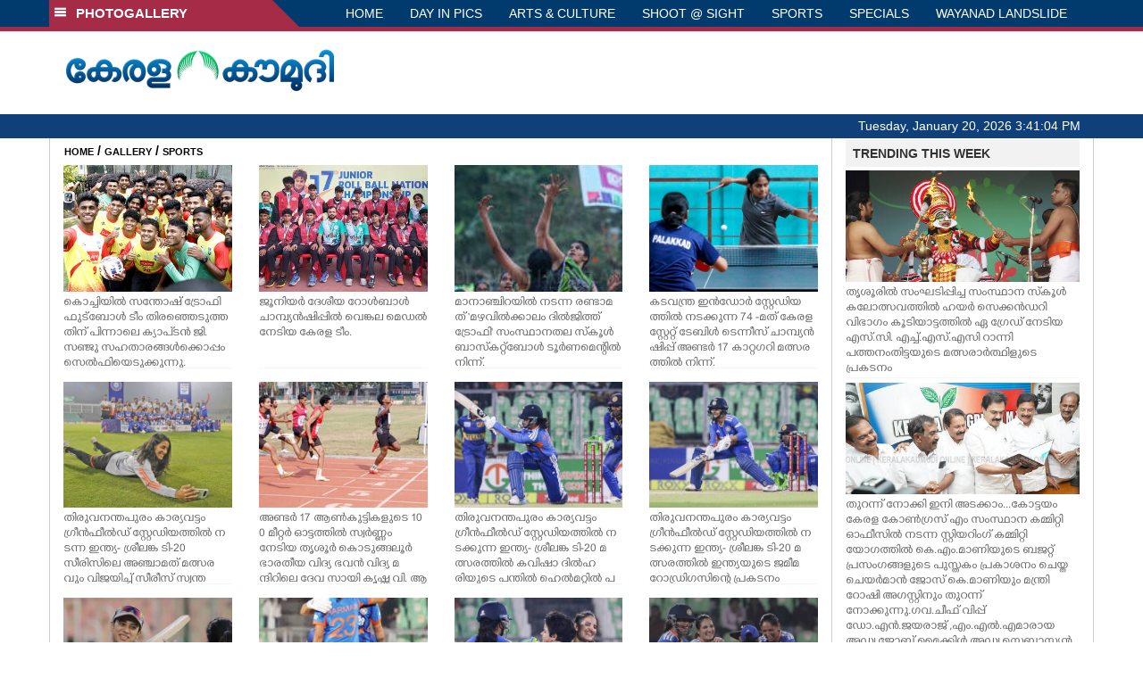

--- FILE ---
content_type: text/html; charset=UTF-8
request_url: https://keralakaumudi.com/photogallery/sports?t=729544231
body_size: 10616
content:
<!DOCTYPE html PUBLIC "-//W3C//DTD XHTML 1.0 Transitional//EN" "http://www.w3.org/TR/xhtml1/DTD/xhtml1-transitional.dtd">
<html xmlns="http://www.w3.org/1999/xhtml">
<head>
    <script>
  (function(i,s,o,g,r,a,m){i['GoogleAnalyticsObject']=r;i[r]=i[r]||function(){
  (i[r].q=i[r].q||[]).push(arguments)},i[r].l=1*new Date();a=s.createElement(o),
  m=s.getElementsByTagName(o)[0];a.async=1;a.src=g;m.parentNode.insertBefore(a,m)
  })(window,document,'script','https://www.google-analytics.com/analytics.js','ga');
  ga('create', 'UA-39249489-10', 'auto');
  ga('send', 'pageview');
</script>
<!-- Common Tracking Code -->
<script async src="https://www.googletagmanager.com/gtag/js?id=UA-39249489-14"></script>
<script>
  window.dataLayer = window.dataLayer || [];
  function gtag(){dataLayer.push(arguments);}
  gtag('js', new Date());
  gtag('config', 'UA-39249489-14');
</script>    <meta http-equiv="Content-Type" content="text/html; charset=utf-8" />
    <meta name="viewport" content="width=device-width, initial-scale=1, maximum-scale=1, user-scalable=no">
    <meta property="og:title" content="Latest News Photos | Kerala | Keralakaumudi.com" />
    <meta property="og:site_name" content="Keralakaumudi.com" />
    <meta property="og:url" content="Keralakaumudi.com" />
    <meta property="og:description" content="View the latest Multimedia News Photo Galleries and Vibrant Pictures from Kerala. Browse Photo Galleries and Pictures by News Photographers at Keralakaumudi, Kerala, India. " />
    <title>SPORTS | Latest News Photos | Kerala | Keralakaumudi.com</title>
    <style>
    @font-face {
        font-family: 'Kaumudi';
        src: url('/photogallery/assets/css/fonts/Kaumudi.eot'); /* IE9 Compat Modes */
        src: url('/photogallery/assets/css/fonts/Kaumudi.eot?#iefix') format('embedded-opentype'), /* IE6-IE8 */
             url('/photogallery/assets/css/fonts/Kaumudi.woff2') format('woff2'), /* Super Modern Browsers */
             url('/photogallery/assets/css/fonts/Kaumudi.woff') format('woff'), /* Pretty Modern Browsers */
             url('/photogallery/assets/css/fonts/Kaumudi.ttf') format('truetype'), /* Safari, Android, iOS */
             url('/photogallery/assets/css/fonts/Kaumudi.svg#svgFontName') format('svg'); /* Legacy iOS */
    }
</style>
<link rel="shortcut icon" type="image/x-icon" href="/photogallery/assets/imgs/favicon.ico" />
<!-- Boostrap CSS -->
<link rel="stylesheet" href="/photogallery/assets/css/vendor/bootstrap.min.css" />
<!-- Owl Carousel CSS -->
<link rel="stylesheet" href="/photogallery/assets/css/gstyle.css?v=2.0.2" />
<!-- Font Awesome Icon -->
<link rel="stylesheet" href="/photogallery/assets/css/vendor/BeatPicker.min.css" />
<!-- Normalize CSS -->
<link rel="stylesheet" href="/photogallery/assets/css/vendor/demos.css" />
<!-- Carousel  -->
<link rel="stylesheet" href="/photogallery/assets/css/vendor/carousel.css?v=1.1.3" />
<!-- Light box  -->
<link rel="stylesheet" href="/photogallery/assets/css/vendor/ekko-lightbox.css" />
    </head>
<body>
    <!--<script>
    function getRandomInt(min, max) {
        min = Math.ceil(min);
        max = Math.floor(max);
        return Math.floor(Math.random() * (max - min + 1)) + min;
    }
    var url_string = window.location.href;
    var main_url = url_string.split('?');
    var url = new URL(url_string);
    var timeStamp = url.searchParams.get("t");
    if (!timeStamp) {
        //var d = new Date(new Date());
        console.log(main_url[0] + '?t=' + getRandomInt(1111, 9999999999999989));
        window.location = main_url[0] + '?t=' + getRandomInt(1111,9999999999999989);
    }
</script>-->
<div class="slide-menu shadow" data-isvisible="false">
    <div class="nav-side-menu">
        <div class="brand">SECTIONS <span class="close-menu">&#x2716; CLOSE</span></div>
        <div class="menu-list">
            <ul id="menu-content" class="menu-content collapse out">
                <li>
                    <a href="https://keralakaumudi.com/"><img style="width:13px;margin-top:-2px;" src="https://keralakaumudi.com/news/images/home.png"> HOME</a>
                </li>
                <li>
                    <a href="https://keralakaumudi.com/news/latest.php"><img style="width:13px;margin-top:-2px;" src="https://keralakaumudi.com/news/images/latest.png"> LATEST</a>
                </li>
                <li>
                    <a href="https://keralakaumudi.com/news/audio.php"><img style="width:13px;margin-top:-2px;" src="https://keralakaumudi.com/news/images/audio-icon.png"> AUDIO</a>
                </li>
                <li>
                    <a href="https://keralakaumudi.com/news/notified-news.php"><img style="width:13px;margin-top:-2px;" src="https://keralakaumudi.com/news/images/bell.png"> NOTIFIED NEWS</a>
                </li>
                <li>
                    <a href="https://keralakaumudi.com/news/poll-archives.php"><img style="width:13px;margin-top:-2px;" src="https://keralakaumudi.com/news/images/poll.png"> POLL</a>
                </li>
                                                <li data-toggle="collapse" data-target="#sm_kerala" class="collapsed">
                    <a href="https://keralakaumudi.com/news/section.php?cid=9">
                        <img style="width:13px;margin-top:-2px;" src="https://keralakaumudi.com//static/category/9/111249.jpeg">
                        KERALA                    </a>
                    <span class="arrow"></span>                </li>
                
                                <ul class="sub-menu collapse" id="sm_kerala">
                                        <li><a href="https://keralakaumudi.com/news/timeline.php?cid=9">&#10097; Timeline</a></li>
                                                                                <li><a href="https://keralakaumudi.com/news/sub-section.php?cid=9&sid=75">&#10097; GENERAL</a></li>
                                        
                                
                                                        <li><a href="https://keralakaumudi.com/news/sub-section.php?cid=9&sid=76">&#10097; POLITICS</a></li>
                                        
                                
                                                        <li><a href="https://keralakaumudi.com/news/sub-section.php?cid=9&sid=77">&#10097; SPECIAL</a></li>
                                        
                                
                                                        <li><a href="https://keralakaumudi.com/news/sub-section.php?cid=9&sid=79">&#10097; INFORMATION</a></li>
                                        
                                
                                                        <li><a href="https://keralakaumudi.com/news/sub-section.php?cid=9&sid=268">&#10097; KALOLSAVAM</a></li>
                                        
                                
                                                        <li><a href="https://keralakaumudi.com/news/sub-section.php?cid=9&sid=107">&#10097; SOCIAL MEDIA</a></li>
                                        
                                
                                                        <li><a href="https://keralakaumudi.com/news/sub-section.php?cid=9&sid=45">&#10097; SNAKE MASTER</a></li>
                                        
                                
                                                        <li><a href="https://keralakaumudi.com/news/sub-section.php?cid=9&sid=273">&#10097; SREENIVASAN</a></li>
                                        
                                
                                                        <li><a href="https://keralakaumudi.com/news/sub-section.php?cid=9&sid=272">&#10097; LOCAL BODY POLLS</a></li>
                                                            
                </ul>
                
                                                <li data-toggle="collapse" data-target="#sm_local" class="collapsed">
                    <a href="https://keralakaumudi.com/news/section.php?cid=11">
                        <img style="width:13px;margin-top:-2px;" src="https://keralakaumudi.com//static/category/11/111817.jpeg">
                        LOCAL                    </a>
                    <span class="arrow"></span>                </li>
                
                                <ul class="sub-menu collapse" id="sm_local">
                                        <li><a href="https://keralakaumudi.com/news/timeline.php?cid=11">&#10097; Timeline</a></li>
                                                                                <li><a href="https://keralakaumudi.com/news/sub-section.php?cid=11&sid=30">&#10097; THIRUVANANTHAPURAM</a></li>
                                        
                                
                                                        <li><a href="https://keralakaumudi.com/news/sub-section.php?cid=11&sid=31">&#10097; KOLLAM</a></li>
                                        
                                
                                                        <li><a href="https://keralakaumudi.com/news/sub-section.php?cid=11&sid=33">&#10097; PATHANAMTHITTA</a></li>
                                        
                                
                                                        <li><a href="https://keralakaumudi.com/news/sub-section.php?cid=11&sid=32">&#10097; ALAPPUZHA</a></li>
                                        
                                
                                                        <li><a href="https://keralakaumudi.com/news/sub-section.php?cid=11&sid=34">&#10097; KOTTAYAM</a></li>
                                        
                                
                                                        <li><a href="https://keralakaumudi.com/news/sub-section.php?cid=11&sid=35">&#10097; IDUKKI</a></li>
                                        
                                
                                                        <li><a href="https://keralakaumudi.com/news/sub-section.php?cid=11&sid=36">&#10097; ERNAKULAM</a></li>
                                        
                                
                                                        <li><a href="https://keralakaumudi.com/news/sub-section.php?cid=11&sid=37">&#10097; THRISSUR</a></li>
                                        
                                
                                                        <li><a href="https://keralakaumudi.com/news/sub-section.php?cid=11&sid=38">&#10097; PALAKKAD</a></li>
                                        
                                
                                                        <li><a href="https://keralakaumudi.com/news/sub-section.php?cid=11&sid=39">&#10097; MALAPPURAM</a></li>
                                        
                                
                                                        <li><a href="https://keralakaumudi.com/news/sub-section.php?cid=11&sid=40">&#10097; KOZHIKODE</a></li>
                                        
                                
                                                        <li><a href="https://keralakaumudi.com/news/sub-section.php?cid=11&sid=41">&#10097; WAYANAD</a></li>
                                        
                                
                                                        <li><a href="https://keralakaumudi.com/news/sub-section.php?cid=11&sid=42">&#10097; KANNUR</a></li>
                                        
                                
                                                        <li><a href="https://keralakaumudi.com/news/sub-section.php?cid=11&sid=43">&#10097; KASARGOD</a></li>
                                                            
                </ul>
                
                                                <li data-toggle="collapse" data-target="#sm_obituary" class="collapsed">
                    <a href="javascript:void(0);">
                        <img style="width:13px;margin-top:-2px;" src="https://keralakaumudi.com//static/category/10/111656.jpeg">
                        OBITUARY                    </a>
                    <span class="arrow"></span>                </li>
                
                                <ul class="sub-menu collapse" id="sm_obituary">
                                                                                <li><a href="https://keralakaumudi.com/news/sub-section.php?cid=10&sid=16">&#10097; THIRUVANANTHAPURAM</a></li>
                                        
                                
                                                        <li><a href="https://keralakaumudi.com/news/sub-section.php?cid=10&sid=17">&#10097; KOLLAM</a></li>
                                        
                                
                                                        <li><a href="https://keralakaumudi.com/news/sub-section.php?cid=10&sid=18">&#10097; ALAPPUZHA</a></li>
                                        
                                
                                                        <li><a href="https://keralakaumudi.com/news/sub-section.php?cid=10&sid=19">&#10097; PATHANAMTHITTA</a></li>
                                        
                                
                                                        <li><a href="https://keralakaumudi.com/news/sub-section.php?cid=10&sid=20">&#10097; KOTTAYAM</a></li>
                                        
                                
                                                        <li><a href="https://keralakaumudi.com/news/sub-section.php?cid=10&sid=21">&#10097; IDUKKI</a></li>
                                        
                                
                                                        <li><a href="https://keralakaumudi.com/news/sub-section.php?cid=10&sid=22">&#10097; ERNAKULAM</a></li>
                                        
                                
                                                        <li><a href="https://keralakaumudi.com/news/sub-section.php?cid=10&sid=23">&#10097; THRISSUR</a></li>
                                        
                                
                                                        <li><a href="https://keralakaumudi.com/news/sub-section.php?cid=10&sid=24">&#10097; PALAKKAD</a></li>
                                        
                                
                                                        <li><a href="https://keralakaumudi.com/news/sub-section.php?cid=10&sid=25">&#10097; MALAPPURAM</a></li>
                                        
                                
                                                        <li><a href="https://keralakaumudi.com/news/sub-section.php?cid=10&sid=26">&#10097; KOZHIKODE</a></li>
                                        
                                
                                                        <li><a href="https://keralakaumudi.com/news/sub-section.php?cid=10&sid=27">&#10097; WAYANAD</a></li>
                                        
                                
                                                        <li><a href="https://keralakaumudi.com/news/sub-section.php?cid=10&sid=28">&#10097; KANNUR</a></li>
                                        
                                
                                                        <li><a href="https://keralakaumudi.com/news/sub-section.php?cid=10&sid=29">&#10097; KASARGOD</a></li>
                                                            
                </ul>
                
                                                <li data-toggle="collapse" data-target="#sm_news 360" class="collapsed">
                    <a href="https://keralakaumudi.com/news/section.php?cid=40">
                        <img style="width:13px;margin-top:-2px;" src="https://keralakaumudi.com//static/category/40/195403.png">
                        NEWS 360                    </a>
                    <span class="arrow"></span>                </li>
                
                                <ul class="sub-menu collapse" id="sm_news 360">
                                        <li><a href="https://keralakaumudi.com/news/timeline.php?cid=40">&#10097; Timeline</a></li>
                                                                                <li><a href="https://keralakaumudi.com/news/sub-section.php?cid=40&sid=153">&#10097; NATIONAL</a></li>
                                        
                                
                                                        <li><a href="https://keralakaumudi.com/news/sub-section.php?cid=40&sid=154">&#10097; WORLD</a></li>
                                        
                                
                                                        <li><a href="https://keralakaumudi.com/news/sub-section.php?cid=40&sid=155">&#10097; GULF</a></li>
                                        
                                
                                                        <li><a href="https://keralakaumudi.com/news/sub-section.php?cid=40&sid=156">&#10097; EUROPE</a></li>
                                        
                                
                                                        <li><a href="https://keralakaumudi.com/news/sub-section.php?cid=40&sid=157">&#10097; AMERICA</a></li>
                                        
                                
                                                        <li><a href="https://keralakaumudi.com/news/sub-section.php?cid=40&sid=158">&#10097; SPORTS</a></li>
                                        
                                
                                                        <li><a href="https://keralakaumudi.com/news/sub-section.php?cid=40&sid=180">&#10097; BUSINESS</a></li>
                                        
                                
                                                        <li><a href="https://keralakaumudi.com/news/sub-section.php?cid=40&sid=253">&#10097; DEFENCE</a></li>
                                        
                                
                                                        <li><a href="https://keralakaumudi.com/news/sub-section.php?cid=40&sid=254">&#10097; EXPLAINER</a></li>
                                        
                                
                                                        <li><a href="https://keralakaumudi.com/news/sub-section.php?cid=40&sid=267">&#10097; OFFBEAT</a></li>
                                                            
                </ul>
                
                                                <li data-toggle="collapse" data-target="#sm_case diary" class="collapsed">
                    <a href="https://keralakaumudi.com/news/section.php?cid=41">
                        <img style="width:13px;margin-top:-2px;" src="https://keralakaumudi.com//static/category/41/201356.png">
                        CASE DIARY                    </a>
                    <span class="arrow"></span>                </li>
                
                                <ul class="sub-menu collapse" id="sm_case diary">
                                        <li><a href="https://keralakaumudi.com/news/timeline.php?cid=41">&#10097; Timeline</a></li>
                                                                                <li><a href="https://keralakaumudi.com/news/sub-section.php?cid=41&sid=159">&#10097; KERALA</a></li>
                                        
                                
                                                        <li><a href="https://keralakaumudi.com/news/sub-section.php?cid=41&sid=160">&#10097; INDIA</a></li>
                                        
                                
                                                        <li><a href="https://keralakaumudi.com/news/sub-section.php?cid=41&sid=161">&#10097; WORLD</a></li>
                                                            
                </ul>
                
                                                <li data-toggle="collapse" data-target="#sm_cinema" class="collapsed">
                    <a href="https://keralakaumudi.com/news/section.php?cid=4">
                        <img style="width:13px;margin-top:-2px;" src="https://keralakaumudi.com//static/category/4/110255.jpeg">
                        CINEMA                    </a>
                    <span class="arrow"></span>                </li>
                
                                <ul class="sub-menu collapse" id="sm_cinema">
                                        <li><a href="https://keralakaumudi.com/news/timeline.php?cid=4">&#10097; Timeline</a></li>
                                                                                <li><a href="https://keralakaumudi.com/news/sub-section.php?cid=4&sid=1">&#10097; NEWS</a></li>
                                        
                                
                                                        <li><a href="https://keralakaumudi.com/news/sub-section.php?cid=4&sid=2">&#10097; REVIEW</a></li>
                                        
                                
                                                        <li><a href="https://keralakaumudi.com/news/sub-section.php?cid=4&sid=3">&#10097; INTERVIEW</a></li>
                                                            
                </ul>
                
                                                <li data-toggle="collapse" data-target="#sm_opinion" class="collapsed">
                    <a href="https://keralakaumudi.com/news/section.php?cid=6">
                        <img style="width:13px;margin-top:-2px;" src="https://keralakaumudi.com//static/category/6/110541.jpeg">
                        OPINION                    </a>
                    <span class="arrow"></span>                </li>
                
                                <ul class="sub-menu collapse" id="sm_opinion">
                                        <li><a href="https://keralakaumudi.com/news/timeline.php?cid=6">&#10097; Timeline</a></li>
                                                                                <li><a href="https://keralakaumudi.com/news/sub-section.php?cid=6&sid=4">&#10097; EDITORIAL</a></li>
                                        
                                
                                                        <li><a href="https://keralakaumudi.com/news/sub-section.php?cid=6&sid=5">&#10097; COLUMNS</a></li>
                                        
                                
                                                        <li><a href="https://keralakaumudi.com/news/sub-section.php?cid=6&sid=6">&#10097; FEATURE</a></li>
                                        
                                
                                                        <li><a href="https://keralakaumudi.com/news/sub-section.php?cid=6&sid=7">&#10097; INTERVIEW</a></li>
                                        
                                
                                                        <li><a href="https://keralakaumudi.com/news/sub-section.php?cid=6&sid=9">&#10097; VARAVISHESHAM</a></li>
                                                            
                </ul>
                
                                                <li data-toggle="collapse" data-target="#sm_photos" class="collapsed">
                    <a href="https://keralakaumudi.com/photogallery/?t=1963838640">
                        <img style="width:13px;margin-top:-2px;" src="https://keralakaumudi.com//static/category/16/133132.png">
                        PHOTOS                    </a>
                    <span class="arrow"></span>                </li>
                
                                <ul class="sub-menu collapse" id="sm_photos">
                                                                                <li><a href="https://keralakaumudi.com/photogallery/day-in-pics">&#10097; DAY IN PICS</a></li>
                                        
                                
                                                        <li><a href="https://keralakaumudi.com/photogallery/arts-and-culture">&#10097; ARTS & CULTURE</a></li>
                                        
                                
                                                        <li><a href="https://keralakaumudi.com/photogallery/shoot-at-sight">&#10097; SHOOT @ SIGHT</a></li>
                                        
                                
                                                        <li><a href="https://keralakaumudi.com/photogallery/sports">&#10097; SPORTS</a></li>
                                        
                                
                                                        <li><a href="https://keralakaumudi.com/photogallery/specials">&#10097; SPECIALS</a></li>
                                        
                                
                                                        <li><a href="https://keralakaumudi.com/photogallery/wayanad-landslide">&#10097; WAYANAD LANDSLIDE</a></li>
                                                            
                </ul>
                
                                                <li data-toggle="collapse" data-target="#sm_lifestyle" class="collapsed">
                    <a href="https://keralakaumudi.com/news/section.php?cid=8">
                        <img style="width:13px;margin-top:-2px;" src="https://keralakaumudi.com//static/category/8/110954.jpeg">
                        LIFESTYLE                    </a>
                    <span class="arrow"></span>                </li>
                
                                <ul class="sub-menu collapse" id="sm_lifestyle">
                                        <li><a href="https://keralakaumudi.com/news/timeline.php?cid=8">&#10097; Timeline</a></li>
                                                                                <li><a href="https://keralakaumudi.com/news/sub-section.php?cid=8&sid=181">&#10097; HEALTH</a></li>
                                        
                                
                                                        <li><a href="https://keralakaumudi.com/news/sub-section.php?cid=8&sid=60">&#10097; KAUTHUKAM</a></li>
                                        
                                
                                                        <li><a href="https://keralakaumudi.com/news/sub-section.php?cid=8&sid=185">&#10097; FINANCE</a></li>
                                        
                                
                                                        <li><a href="https://keralakaumudi.com/news/sub-section.php?cid=8&sid=62">&#10097; FOOD</a></li>
                                        
                                
                                                        <li><a href="https://keralakaumudi.com/news/sub-section.php?cid=8&sid=65">&#10097; TRAVEL</a></li>
                                        
                                
                                                        <li><a href="https://keralakaumudi.com/news/sub-section.php?cid=8&sid=64">&#10097; TECH</a></li>
                                        
                                
                                                        <li><a href="https://keralakaumudi.com/news/sub-section.php?cid=8&sid=61">&#10097; MY HOME & TIPS</a></li>
                                        
                                
                                                        <li><a href="https://keralakaumudi.com/news/sub-section.php?cid=8&sid=66">&#10097; SHE</a></li>
                                        
                                
                                                        <li><a href="https://keralakaumudi.com/news/sub-section.php?cid=8&sid=63">&#10097; BEAUTY</a></li>
                                        
                                
                                                        <li><a href="https://keralakaumudi.com/news/sub-section.php?cid=8&sid=163">&#10097; AUTO</a></li>
                                        
                                
                                                        <li><a href="https://keralakaumudi.com/news/sub-section.php?cid=8&sid=70">&#10097; AGRICULTURE</a></li>
                                        
                                
                                                        <li><a href="https://keralakaumudi.com/news/sub-section.php?cid=8&sid=182">&#10097; KIDS CORNER</a></li>
                                                            
                </ul>
                
                                                <li data-toggle="collapse" data-target="#sm_spiritual" class="collapsed">
                    <a href="https://keralakaumudi.com/news/section.php?cid=42">
                        <img style="width:13px;margin-top:-2px;" src="https://keralakaumudi.com//static/category/42/203520.png">
                        SPIRITUAL                    </a>
                    <span class="arrow"></span>                </li>
                
                                <ul class="sub-menu collapse" id="sm_spiritual">
                                        <li><a href="https://keralakaumudi.com/news/timeline.php?cid=42">&#10097; Timeline</a></li>
                                                                                <li><a href="https://keralakaumudi.com/news/sub-section.php?cid=42&sid=165">&#10097; MAYILPEELI</a></li>
                                        
                                
                                                        <li><a href="https://keralakaumudi.com/news/sub-section.php?cid=42&sid=167">&#10097; GURUMARGAM</a></li>
                                        
                                
                                                        <li><a href="https://keralakaumudi.com/news/sub-section.php?cid=42&sid=171">&#10097; TEMPLE</a></li>
                                        
                                
                                                        <li><a href="https://keralakaumudi.com/news/sub-section.php?cid=42&sid=172">&#10097; RITUALS</a></li>
                                        
                                
                                                        <li><a href="https://keralakaumudi.com/news/sub-section.php?cid=42&sid=209">&#10097; VASTHU</a></li>
                                                            
                </ul>
                
                                                <li data-toggle="collapse" data-target="#sm_info+" class="collapsed">
                    <a href="https://keralakaumudi.com/news/section.php?cid=43">
                        <img style="width:13px;margin-top:-2px;" src="https://keralakaumudi.com//static/category/43/204643.png">
                        INFO+                    </a>
                    <span class="arrow"></span>                </li>
                
                                <ul class="sub-menu collapse" id="sm_info+">
                                        <li><a href="https://keralakaumudi.com/news/timeline.php?cid=43">&#10097; Timeline</a></li>
                                                                                <li><a href="https://keralakaumudi.com/news/sub-section.php?cid=43&sid=176">&#10097; EDUCATION</a></li>
                                        
                                
                                                        <li><a href="https://keralakaumudi.com/news/sub-section.php?cid=43&sid=173">&#10097; CAREER</a></li>
                                        
                                
                                                        <li><a href="https://keralakaumudi.com/news/sub-section.php?cid=43&sid=174">&#10097; GK</a></li>
                                                            
                </ul>
                
                                                <li data-toggle="collapse" data-target="#sm_art" class="collapsed">
                    <a href="https://keralakaumudi.com/news/section.php?cid=45">
                        <img style="width:13px;margin-top:-2px;" src="https://keralakaumudi.com//static/category/45/205723.png">
                        ART                    </a>
                    <span class="arrow"></span>                </li>
                
                                <ul class="sub-menu collapse" id="sm_art">
                                        <li><a href="https://keralakaumudi.com/news/timeline.php?cid=45">&#10097; Timeline</a></li>
                                                                                <li><a href="https://keralakaumudi.com/news/sub-section.php?cid=45&sid=179">&#10097; NEWS</a></li>
                                                            
                </ul>
                
                                                <li data-toggle="collapse" data-target="#sm_astro" class="collapsed">
                    <a href="https://keralakaumudi.com/news/section.php?cid=2">
                        <img style="width:13px;margin-top:-2px;" src="https://keralakaumudi.com//static/category/2/105906.jpeg">
                        ASTRO                    </a>
                    <span class="arrow"></span>                </li>
                
                                <ul class="sub-menu collapse" id="sm_astro">
                                        <li><a href="https://keralakaumudi.com/news/timeline.php?cid=2">&#10097; Timeline</a></li>
                                                                                <li><a href="https://keralakaumudi.com/news/sub-section.php?cid=2&sid=47">&#10097; WEEKLY PREDICTIONS</a></li>
                                        
                                
                                                        <li><a href="https://keralakaumudi.com/news/sub-section.php?cid=2&sid=48">&#10097; YOURS TOMORROW</a></li>
                                        
                                
                                                        <li><a href="https://keralakaumudi.com/news/sub-section.php?cid=2&sid=255">&#10097; VISWASAM</a></li>
                                                            
                </ul>
                
                                                <li data-toggle="collapse" data-target="#sm_cartoons" class="collapsed">
                    <a href="https://keralakaumudi.com/cartoon/?t=1649994745">
                        <img style="width:13px;margin-top:-2px;" src="https://keralakaumudi.com//static/category/31/091314.png">
                        CARTOONS                    </a>
                    <span class="arrow"></span>                </li>
                
                                <ul class="sub-menu collapse" id="sm_cartoons">
                                                                                <li><a href="https://keralakaumudi.com/cartoon/political-cartoon">&#10097; POLITICAL CARTOON</a></li>
                                        
                                
                                                        <li><a href="https://keralakaumudi.com/cartoon/pocket-cartoon">&#10097; POCKET CARTOON</a></li>
                                                            
                </ul>
                
                                                <li data-toggle="collapse" data-target="#sm_literature" class="collapsed">
                    <a href="https://keralakaumudi.com/news/section.php?cid=46">
                        <img style="width:13px;margin-top:-2px;" src="https://keralakaumudi.com//static/category/46/102751.png">
                        LITERATURE                    </a>
                    <span class="arrow"></span>                </li>
                
                                <ul class="sub-menu collapse" id="sm_literature">
                                        <li><a href="https://keralakaumudi.com/news/timeline.php?cid=46">&#10097; Timeline</a></li>
                                                                                <li><a href="https://keralakaumudi.com/news/sub-section.php?cid=46&sid=183">&#10097; KAVITHA</a></li>
                                        
                                
                                                        <li><a href="https://keralakaumudi.com/news/sub-section.php?cid=46&sid=187">&#10097; BOOK REVIEW</a></li>
                                        
                                
                                                        <li><a href="https://keralakaumudi.com/news/sub-section.php?cid=46&sid=188">&#10097; NEWS</a></li>
                                        
                                
                                                        <li><a href="https://keralakaumudi.com/news/sub-section.php?cid=46&sid=192">&#10097; INTERVIEW</a></li>
                                        
                                
                                                        <li><a href="https://keralakaumudi.com/news/sub-section.php?cid=46&sid=223">&#10097; KATHA</a></li>
                                                            
                </ul>
                
                                                <li data-toggle="collapse" data-target="#sm_business" class="collapsed">
                    <a href="https://keralakaumudi.com/news/section.php?cid=32">
                        <img style="width:13px;margin-top:-2px;" src="https://keralakaumudi.com//static/category/32/055532.jpeg">
                        BUSINESS                    </a>
                    <span class="arrow"></span>                </li>
                
                                <ul class="sub-menu collapse" id="sm_business">
                                        <li><a href="https://keralakaumudi.com/news/timeline.php?cid=32">&#10097; Timeline</a></li>
                                                                                <li><a href="https://keralakaumudi.com/news/sub-section.php?cid=32&sid=113">&#10097; KERALA</a></li>
                                        
                                
                                                        <li><a href="https://keralakaumudi.com/news/sub-section.php?cid=32&sid=114">&#10097; INDIA</a></li>
                                                            
                </ul>
                
                                                <li data-toggle="collapse" data-target="#sm_zoom" class="collapsed">
                    <a href="https://keralakaumudi.com/news/section.php?cid=54">
                        <img style="width:13px;margin-top:-2px;" src="https://keralakaumudi.com//static/category/54/111522.png">
                        ZOOM                    </a>
                    <span class="arrow"></span>                </li>
                
                                <ul class="sub-menu collapse" id="sm_zoom">
                                        <li><a href="https://keralakaumudi.com/news/timeline.php?cid=54">&#10097; Timeline</a></li>
                                                                                <li><a href="https://keralakaumudi.com/news/sub-section.php?cid=54&sid=220">&#10097; ZOOM</a></li>
                                                            
                </ul>
                
                                <!--<li>
                    <a href="https://www.youtube.com/Kaumudy"><img style="width:13px;margin-top:-2px;" src="https://keralakaumudi.com/news/assets/images/ytube.png"> YouTube</a>
                </li>-->
            </ul>
        </div>
    </div>
</div>
<div class="slide-menu-bg" style="display:none">&nbsp;</div>    <nav class="navbar navbar-default navbar-fixed-top g_menu_div">
    <div class="container">
        <!-- Brand and toggle get grouped for better mobile display -->
        <div class="navbar-header no-bg">
            <button type="button" class="navbar-toggle collapsed" data-toggle="collapse" data-target="#bs-example-navbar-collapse-1" aria-expanded="false">
                <span class="sr-only">Toggle navigation</span>
                <span class="icon-bar"></span>
                <span class="icon-bar"></span>
                <span class="icon-bar"></span>
            </button>
            <a class="navbar-brand heading-block no-bg adj_head toggle-sections" href="#"><img class="menu-icon" src="/photogallery/assets/imgs/section-ico.png" />&nbsp;&nbsp;PHOTOGALLERY</a>
        </div>
                <!-- Collect the nav links, forms, and other content for toggling -->
        <div class="collapse navbar-collapse" id="bs-example-navbar-collapse-1">
            <ul class="nav navbar-nav menu-position">
                <li><a href="/photogallery/">HOME</a></li>
                                <li><a href="/photogallery/day-in-pics">DAY IN PICS</a></li>
                                <li><a href="/photogallery/arts-and-culture">ARTS & CULTURE</a></li>
                                <li><a href="/photogallery/shoot-at-sight">SHOOT @ SIGHT</a></li>
                                <li><a href="/photogallery/sports">SPORTS</a></li>
                                <li><a href="/photogallery/specials">SPECIALS</a></li>
                                <li><a href="/photogallery/wayanad-landslide">WAYANAD LANDSLIDE</a></li>
                            </ul>
        </div><!-- /.navbar-collapse -->
    </div><!-- /.container-fluid -->
    <div style="float:left;width:100%;height:5px; background:#a52b46;"></div>
</nav>

<!--Logo part-->
<!--Header Logo Part-->
<div class="container-fluid g_backcolor header_top">
    <div class="container">
        <div class="row">
            <div class="col-lg-4 col-md-4 col-sm-6 col-xs-12">
                <a href="/photogallery/">
                    <img style="margin-top:4%;" alt="Kaumudi-Logo" src="/photogallery/assets/imgs/logo.png"/>
                </a>
            </div>
            <div class="col-lg-8 col-md-8 col-sm-6 col-xs-12 hidden-xs">
                <script async src="//pagead2.googlesyndication.com/pagead/js/adsbygoogle.js"></script>
        <!-- KK_Mobile_Version -->
        <ins class="adsbygoogle"
             style="display:block"
             data-ad-client="ca-pub-6893276202082753"
             data-ad-slot="2889889289"
             data-ad-format="auto"></ins>
        <script>
            (adsbygoogle = window.adsbygoogle || []).push({});
        </script> 
            </div>
        </div>
    </div>
</div>
<!--Header Logo Part-->
<!--Header Clock Part-->
<div class="container-fluid g_headcolor g_menu_div no-bg">
    <div class="container">
        <div id="clockbox"></div>
    </div>
</div>
<!--Header Clock Part-->    <style> .col-md-3 { margin-bottom: 10px; } </style>
    <!--Section 1-->
    <div class="container-fluid">
        <div class="container g_ovr_hidden">
            <div style="border-left: solid 1px #CCC;border-right: solid 1px #CCC;" class="row">
                <!--Slider Section / Img_Dimesnions:847px*565px / Thumb:72px*72px-->
                <div style="border-right: solid 1px #CCC; padding:0px" class="col-md-9 g_ovr_hidden">
                    <!--Search-->
                    <div style="clear:both;"></div>
                    <div class="g_sitemap">
                        <a target="_blank" href="/">HOME</a>&nbsp;/&nbsp;<a href="/photogallery">GALLERY</a>&nbsp;/&nbsp;<a href="#">SPORTS</a>
                    </div>                
                    <div class="col-md-3">
    <div class="g_fullwidth">
        <a href="/photogallery/sports/kerala-team-1683477">
            <div style="background:url('/web-news/2026/01/NEKM0433463/image/thumb/santhosh-trophy.1.3664000.jpg'); background-size: cover; background-position: center; padding-bottom: 75%;" class="g_cat_cont"></div>
        </a>
        <div class="small g_kfont g_hgt">കൊച്ചിയിൽ സന്തോഷ് ട്രോഫി ഫുട്ബോൾ ടീം തിരഞ്ഞെടുത്തതിന് പിന്നാലെ ക്യാപ്ടൻ ജി. സ‌ഞ്ജു സഹതാരങ്ങൾക്കൊപ്പം സെൽഫിയെടുക്കുന്നു.</div>
    </div>
    <div class="g_sharethis">
        <div data-url="" data-title="" class="sharethis-inline-share-buttons"></div>
    </div>
</div>
<div class="col-md-3">
    <div class="g_fullwidth">
        <a href="/photogallery/sports/kerala-team-1679644">
            <div style="background:url('/web-news/2026/01/NQLN0415673/image/thumb/1.1.3652107.jpg'); background-size: cover; background-position: center; padding-bottom: 75%;" class="g_cat_cont"></div>
        </a>
        <div class="small g_kfont g_hgt">ജൂനിയർ ദേശീയ റോൾബാൾ ചാമ്പ്യൻഷിപ്പിൽ വെങ്കല മെഡൽ നേടിയ കേരള ടീം.</div>
    </div>
    <div class="g_sharethis">
        <div data-url="" data-title="" class="sharethis-inline-share-buttons"></div>
    </div>
</div>
<div class="col-md-3">
    <div class="g_fullwidth">
        <a href="/photogallery/sports/basketball-1676061">
            <div style="background:url('/web-news/2026/01/NKOZ0311600/image/thumb/basktbll-.1.3640271.jpg'); background-size: cover; background-position: center; padding-bottom: 75%;" class="g_cat_cont"></div>
        </a>
        <div class="small g_kfont g_hgt">മാനാഞ്ചിറയിൽ നടന്ന രണ്ടാമത് 'മഴവിൽക്കാലം ദിൽജിത്ത് ട്രോഫി' സംസ്ഥാനതല സ്കൂൾ ബാസ്കറ്റ്ബോൾ ടൂർണമെന്റിൽ നിന്ന്.</div>
    </div>
    <div class="g_sharethis">
        <div data-url="" data-title="" class="sharethis-inline-share-buttons"></div>
    </div>
</div>
<div class="col-md-3">
    <div class="g_fullwidth">
        <a href="/photogallery/sports/table-tennis-champion-1674979">
            <div style="background:url('/web-news/2026/01/NEKM0431122/image/thumb/pic.1.3640955.jpg'); background-size: cover; background-position: center; padding-bottom: 75%;" class="g_cat_cont"></div>
        </a>
        <div class="small g_kfont g_hgt">കടവന്ത്ര ഇൻഡോർ സ്റ്റേഡിയത്തിൽ നടക്കുന്ന 74 -മത് കേരള സ്റ്റേറ്റ് ടേബിൾ ടെന്നീസ് ചാമ്പ്യൻഷിപ്പ് അണ്ടർ 17 കാറ്റഗറി മത്സരത്തിൽ നിന്ന്.</div>
    </div>
    <div class="g_sharethis">
        <div data-url="" data-title="" class="sharethis-inline-share-buttons"></div>
    </div>
</div>
<div class="col-md-3">
    <div class="g_fullwidth">
        <a href="/photogallery/day-in-pics/sports-1674599">
            <div style="background:url('/web-news/2026/01/NTVM0840485/image/thumb/1.1.3636028.jpg'); background-size: cover; background-position: center; padding-bottom: 75%;" class="g_cat_cont"></div>
        </a>
        <div class="small g_kfont g_hgt">തിരുവനന്തപുരം കാര്യവട്ടം ഗ്രീൻഫീൽഡ് സ്റ്റേഡിയത്തിൽ നടന്ന ഇന്ത്യ- ശ്രീലങ്ക ടി-20 സീരിസിലെ അഞ്ചാമത് മത്സരവും വിജയിച്ച് സീരീസ് സ്വന്തമാക്കിയ ഇന്ത്യൻ ടീമംഗങ്ങൾക്കൊപ്പം ജമീമ റോഡ്രിഗസ് സെല്ഫിയെടുക്കുന്നു</div>
    </div>
    <div class="g_sharethis">
        <div data-url="" data-title="" class="sharethis-inline-share-buttons"></div>
    </div>
</div>
<div class="col-md-3">
    <div class="g_fullwidth">
        <a href="/photogallery/sports/100-meter-race-1672148">
            <div style="background:url('/web-news/2025/12/NEKM0430488/image/thumb/pic.1.3633512.jpg'); background-size: cover; background-position: center; padding-bottom: 75%;" class="g_cat_cont"></div>
        </a>
        <div class="small g_kfont g_hgt">അണ്ടർ 17 ആൺകുട്ടികളുടെ 100 മീറ്റർ ഓട്ടത്തിൽ സ്വർണ്ണം നേടിയ തൃശൂർ കൊടുങ്ങലൂർ ഭാരതീയ വിദ്യ ഭവൻ വിദ്യ മന്ദിറിലെ ദേവ സായി കൃഷ്ണ വി. ആർ.</div>
    </div>
    <div class="g_sharethis">
        <div data-url="" data-title="" class="sharethis-inline-share-buttons"></div>
    </div>
</div>
<div class="col-md-3">
    <div class="g_fullwidth">
        <a href="/photogallery/day-in-pics/sports-1671112">
            <div style="background:url('/web-news/2025/12/NTVM0839422/image/thumb/s.1.3629990.jpg'); background-size: cover; background-position: center; padding-bottom: 75%;" class="g_cat_cont"></div>
        </a>
        <div class="small g_kfont g_hgt">തിരുവനന്തപുരം കാര്യവട്ടം ഗ്രീൻഫീൽഡ് സ്റ്റേഡിയത്തിൽ നടക്കുന്ന ഇന്ത്യ- ശ്രീലങ്ക ടി-20 മത്സരത്തിൽ  കവിഷാ ദിൽഹരിയുടെ പന്തിൽ  ഹെൽമറ്റിൽ പന്ത് തട്ടി  സ്‌മൃതി മന്ദന ഔട്ട്   ( എൽ.ബി.ഡബ്ള്യു ) ആകുന്നു</div>
    </div>
    <div class="g_sharethis">
        <div data-url="" data-title="" class="sharethis-inline-share-buttons"></div>
    </div>
</div>
<div class="col-md-3">
    <div class="g_fullwidth">
        <a href="/photogallery/day-in-pics/sports-1671109">
            <div style="background:url('/web-news/2025/12/NTVM0839411/image/thumb/s.1.3629963.jpg'); background-size: cover; background-position: center; padding-bottom: 75%;" class="g_cat_cont"></div>
        </a>
        <div class="small g_kfont g_hgt">തിരുവനന്തപുരം കാര്യവട്ടം ഗ്രീൻഫീൽഡ് സ്റ്റേഡിയത്തിൽ നടക്കുന്ന ഇന്ത്യ- ശ്രീലങ്ക ടി-20 മത്സരത്തിൽ  ഇന്ത്യയുടെ ജമീമ റോഡ്രിഗസിന്റെ പ്രകടനം</div>
    </div>
    <div class="g_sharethis">
        <div data-url="" data-title="" class="sharethis-inline-share-buttons"></div>
    </div>
</div>
<div class="col-md-3">
    <div class="g_fullwidth">
        <a href="/photogallery/day-in-pics/sports-1671106">
            <div style="background:url('/web-news/2025/12/NTVM0839410/image/thumb/smrithi.1.3629955.jpg'); background-size: cover; background-position: center; padding-bottom: 75%;" class="g_cat_cont"></div>
        </a>
        <div class="small g_kfont g_hgt">തിരുവനന്തപുരം കാര്യവട്ടം ഗ്രീൻഫീൽഡ് സ്റ്റേഡിയത്തിൽ നടക്കുന്ന ഇന്ത്യ- ശ്രീലങ്ക ടി-20 മത്സരത്തിൽ മുന്നോടിയായി  സ്‌മൃതി മന്ദന  ടീം അംഗങ്ങൾക്കൊപ്പം പരിശീലനത്തിനിടെ</div>
    </div>
    <div class="g_sharethis">
        <div data-url="" data-title="" class="sharethis-inline-share-buttons"></div>
    </div>
</div>
<div class="col-md-3">
    <div class="g_fullwidth">
        <a href="/photogallery/day-in-pics/sports-1671104">
            <div style="background:url('/web-news/2025/12/NTVM0839296/image/thumb/kaur.1.3628923.jpg'); background-size: cover; background-position: center; padding-bottom: 75%;" class="g_cat_cont"></div>
        </a>
        <div class="small g_kfont g_hgt">തിരുവനന്തപുരം കാര്യവട്ടം ഗ്രീൻഫീൽഡ് സ്റ്റേഡിയത്തിൽ നടക്കുന്ന ഇന്ത്യ- ശ്രീലങ്ക ടി-20 മത്സരത്തിൽ വിജയ റൺ നേടിയ ഷെഫാലി വെർമ്മയെ ക്യാപ്റ്റൻ ഹർമൻപ്രീത് കൗർ  കെട്ടിപിടിച്ച് അഭിനന്ദിക്കുന്നു</div>
    </div>
    <div class="g_sharethis">
        <div data-url="" data-title="" class="sharethis-inline-share-buttons"></div>
    </div>
</div>
<div class="col-md-3">
    <div class="g_fullwidth">
        <a href="/photogallery/day-in-pics/sports-1671102">
            <div style="background:url('/web-news/2025/12/NTVM0839406/image/thumb/shef.1.3629943.jpg'); background-size: cover; background-position: center; padding-bottom: 75%;" class="g_cat_cont"></div>
        </a>
        <div class="small g_kfont g_hgt">തിരുവനന്തപുരം കാര്യവട്ടം ഗ്രീൻഫീൽഡ് സ്റ്റേഡിയത്തിൽ നടക്കുന്ന ഇന്ത്യ- ശ്രീലങ്ക ടി-20 മത്സരത്തിൽ ശ്രീലങ്കയുടെ ഹാസിനി പെരേരയുടെ വിക്കറ്റ് നേടിയ രേണുക താക്കൂറിനെ അഭിനന്ദിക്കുന്ന ഷെഫാലി വെർമ്മ</div>
    </div>
    <div class="g_sharethis">
        <div data-url="" data-title="" class="sharethis-inline-share-buttons"></div>
    </div>
</div>
<div class="col-md-3">
    <div class="g_fullwidth">
        <a href="/photogallery/day-in-pics/sports-1671101">
            <div style="background:url('/web-news/2025/12/NMAN0643457/image/thumb/wicket.1.3628729.jpg'); background-size: cover; background-position: center; padding-bottom: 75%;" class="g_cat_cont"></div>
        </a>
        <div class="small g_kfont g_hgt">തിരുവനന്തപുരം കാര്യവട്ടം ഗ്രീൻഫീൽഡ് സ്റ്റേഡിയത്തിൽ നടക്കുന്ന ഇന്ത്യ- ശ്രീലങ്ക ടി-20 മത്സരത്തിൽ ശ്രീലങ്കയുടെ ഇമേഷാ ദുലാനിയുടെ വിക്കറ്റ് നേടിയ രേണുക താക്കൂറിനെയും ക്യാച്ചെടുത്ത ജമീമ റോഡ്രിഗസിനെയും അഭിനന്ദിക്കുന്ന ക്യാപ്റ്റൻ ഹർമൻപ്രീത് കൗർ. വിക്കറ്റ് കീപ്പർ റിച്ച ഘോഷ് സമീപം</div>
    </div>
    <div class="g_sharethis">
        <div data-url="" data-title="" class="sharethis-inline-share-buttons"></div>
    </div>
</div>
<div class="col-md-3">
    <div class="g_fullwidth">
        <a href="/photogallery/sports/sports-1668352">
            <div style="background:url('/web-news/2025/12/NKOZ0310317/image/thumb/gj.1.3622842.jpg'); background-size: cover; background-position: center; padding-bottom: 75%;" class="g_cat_cont"></div>
        </a>
        <div class="small g_kfont g_hgt">കോഴിക്കോട് കോർപ്പറേഷൻ സ്റ്റേഡിയത്തിൽ ഞായാഴ്ച്ച നടക്കുന്ന ഇന്ത്യൻ സൂപ്പർ ക്രോസ് റേസിംഗ് ലീഗ് 450 സിസി ഇന്റർനാഷണൽ</div>
    </div>
    <div class="g_sharethis">
        <div data-url="" data-title="" class="sharethis-inline-share-buttons"></div>
    </div>
</div>
<div class="col-md-3">
    <div class="g_fullwidth">
        <a href="/photogallery/sports/racing-1668347">
            <div style="background:url('/web-news/2025/12/NMAN0642475/image/thumb/fgj.1.3622658.jpg'); background-size: cover; background-position: center; padding-bottom: 75%;" class="g_cat_cont"></div>
        </a>
        <div class="small g_kfont g_hgt">കോഴിക്കോട് കോർപ്പറേഷൻ സ്റ്റേഡിയത്തിൽ ഞായാഴ്ച്ച നടക്കുന്ന ഇന്ത്യൻ സൂപ്പർ ക്രോസ് റേസിംഗ് ലീഗ് 450 സിസി ഇന്റർനാഷണൽ.</div>
    </div>
    <div class="g_sharethis">
        <div data-url="" data-title="" class="sharethis-inline-share-buttons"></div>
    </div>
</div>
<div class="col-md-3">
    <div class="g_fullwidth">
        <a href="/photogallery/shoot-at-sight/shoot-at-sight-1668131">
            <div style="background:url('/web-news/2025/12/NMAN0642198/image/thumb/gg.1.3620972.jpg'); background-size: cover; background-position: center; padding-bottom: 75%;" class="g_cat_cont"></div>
        </a>
        <div class="small g_kfont g_hgt">കോഴിക്കോട് കോർപ്പറേഷൻ സ്റ്റേഡിയത്തിൽ ഇന്ന് നടക്കുന്ന ഇന്ത്യൻ സൂപ്പർ ക്രോസ് റേസിംഗ് ലീഗ് പരിശീലനത്തിൽ നിന്ന് ഫോട്ടോ : രോഹിത്ത് തയ്യിൽ</div>
    </div>
    <div class="g_sharethis">
        <div data-url="" data-title="" class="sharethis-inline-share-buttons"></div>
    </div>
</div>
<div class="col-md-3">
    <div class="g_fullwidth">
        <a href="/photogallery/sports/wheelchair-race-winner-1667657">
            <div style="background:url('/web-news/2025/12/NPKD0094870/image/thumb/sports.1.3620659.jpg'); background-size: cover; background-position: center; padding-bottom: 75%;" class="g_cat_cont"></div>
        </a>
        <div class="small g_kfont g_hgt">കുടുംബശ്രീ ജില്ലാ മിഷൻ പാലക്കാട് ബഡ്സ് ഒളിമ്പിയ 2-0 പറളി ഹയർ സെക്കണ്ടറി സ്കൂൾ സിന്തറ്റിക്ക് ട്രാക്കിൽ നടന്ന ജില്ലാതല കായിക മത്സരത്തിൽ സിനിയർ ഗേൾസ് 50 മീറ്റർ വിൽചെയർ റെയ്സ് മത്സരത്തിൽ ഒന്നാം സ്ഥാനം നേടിയ കണ്ണാടി ബഡ്സ് സ്കൂളിലെ സിമി മോഹനനെ അഭിനന്തിക്കുന്ന പറളി സ്കൂളിലെ കായിക അധ്യാപകനായ പി. മനോജ്. എസ്. ധന്യ ടീച്ചർ സമീപം.</div>
    </div>
    <div class="g_sharethis">
        <div data-url="" data-title="" class="sharethis-inline-share-buttons"></div>
    </div>
</div>
<div class="col-md-3">
    <div class="g_fullwidth">
        <a href="/photogallery/sports/kalaripayattu-championship-1659934">
            <div style="background:url('/web-news/2025/12/NMAN0638654/image/thumb/divya.1.3599770.jpg'); background-size: cover; background-position: center; padding-bottom: 75%;" class="g_cat_cont"></div>
        </a>
        <div class="small g_kfont g_hgt">തിരുവനന്തപുരം സെൻട്രൽ സ്റ്റേഡിയത്തിൽ നടന്ന 67 -മത് സംസ്‌ഥാന കളരിപ്പയറ്റ് ചാമ്പ്യൻഷിപ്പിന്റെ ഉദ്ഘാടനത്തിന് ശേഷം ചെട്ടികുളങ്ങര കാശിനാഥ കളരിയിലെ അഭിജ അശോകുമായി അങ്കം കുറിക്കുന്ന സാംസ്‌കാരിക വകുപ്പ് ഡയറക്ടർ ഡോ. ദിവ്യ എസ്. അയ്യർ.</div>
    </div>
    <div class="g_sharethis">
        <div data-url="" data-title="" class="sharethis-inline-share-buttons"></div>
    </div>
</div>
<div class="col-md-3">
    <div class="g_fullwidth">
        <a href="/photogallery/sports/football-1657619">
            <div style="background:url('/web-news/2025/12/NKOZ0307570/image/thumb/vv.1.3581879.jpg'); background-size: cover; background-position: center; padding-bottom: 75%;" class="g_cat_cont"></div>
        </a>
        <div class="small g_kfont g_hgt">കോഴിക്കോട് കോർപ്പറേഷൻ സ്റ്റേഡിയത്തിൽ നടക്കുന്ന സൂപ്പർ ലീഗ് കേരള ഫുട്ബോളിൽ മലപ്പുറം എഫ്.സി ക്കെതിരെ ഗോൾ നേടിയ കാലിക്കറ്റ് എഫ്.സിയുടെ ആഹ്ളാദം.</div>
    </div>
    <div class="g_sharethis">
        <div data-url="" data-title="" class="sharethis-inline-share-buttons"></div>
    </div>
</div>
<div class="col-md-3">
    <div class="g_fullwidth">
        <a href="/photogallery/sports/kabaddi-championship-1649972">
            <div style="background:url('/web-news/2025/11/NKTM0301394/image/thumb/kabadi.1.3562036.jpg'); background-size: cover; background-position: center; padding-bottom: 75%;" class="g_cat_cont"></div>
        </a>
        <div class="small g_kfont g_hgt">പിടിച്ചു കെട്ടി... നാഗമ്പടം ഇൻഡോർ സ്റ്റേഡിയത്തിൽ നടന്ന കോട്ടയം ജില്ലാ കബഡി ചാമ്പ്യൻഷിപ്പിൽ സബ് ജൂനിയർ ആൺകുട്ടികളുടെ മത്സരത്തിൽ നിന്ന്.</div>
    </div>
    <div class="g_sharethis">
        <div data-url="" data-title="" class="sharethis-inline-share-buttons"></div>
    </div>
</div>
<div class="col-md-3">
    <div class="g_fullwidth">
        <a href="/photogallery/sports/sports-1649958">
            <div style="background:url('/web-news/2025/11/NTSR0345738/image/thumb/ball.1.3573621.jpg'); background-size: cover; background-position: center; padding-bottom: 75%;" class="g_cat_cont"></div>
        </a>
        <div class="small g_kfont g_hgt">തൃശൂർ കോർപറേഷൻ സ്റ്റേഡിയത്തിൽ സംഘടിപ്പിച്ച സൂപ്പർ ലീഗ് ഫുഡ് ബാൾ മത്സരത്തിൽ തൃശൂർ മാജിക് എഫ്.സിയും കാലിക്കറ്റ് ഫുട്ബാൾ ക്ലബും തമ്മിൽ നടന്ന മത്സരത്തിൽ നിന്ന് കാലിക്കറ്റിൻ്റെ മുഹമ്മദ് അസിസിഫും തൃശൂരിൻ്റെ കൊവിൻ ജാവീറും പന്ത് എടുക്കാനുള്ള ശ്രമം</div>
    </div>
    <div class="g_sharethis">
        <div data-url="" data-title="" class="sharethis-inline-share-buttons"></div>
    </div>
</div>

                    <div style="padding:0;" id="load-news-wrap" class="col-lg-12 col-md-12 col-sm-12 col-xs-12 no-padding"></div>
                    <!--LoadMore-->
                    <div style="margin: 15px 0 15px 0;" id="load-more-btn-wrap" class="col-lg-12 col-md-12 col-sm-12 col-xs-12 no-padding text-center">
                        <img id="loader" width="25" height="25" src="/photogallery/assets/imgs/loading.gif" style="display:none;" />
                        <button style="width: auto;font-size: 11px;font-weight: normal;padding: 5px 10px 5px 10px;" id="load-more-btn" data-cid="16" data-scid="126" class="load-more-btn">LOAD MORE</button>
                    </div>
                </div>                                
                <!--Slider Section-->
                <!--Latest Images Section-->
                <div class="col-md-3">
                    <div class="text-left g_gray_title"><strong>&nbsp;&nbsp;TRENDING THIS WEEK</strong></div>
                    <div class="g_fullwidth">
    <!--<div class="g_cat_cont">
        <a href="/photogallery/shoot-at-sight/kutiyattam-1683315">
            <img width="100%" class="lazy" src="/web-news/2026/01/NTSR0353767/image/thumb/kalolsavam.1.3663437.jpg" />
        </a>
    </div>-->
    <a href="/photogallery/shoot-at-sight/kutiyattam-1683315">
        <div class="g_cat_cont" style="background:url('/web-news/2026/01/NTSR0353767/image/thumb/kalolsavam.1.3663437.jpg')">
            <!--<img width="100%" class="lazy" src="/web-news/2026/01/NTSR0353767/image/thumb/kalolsavam.1.3663437.jpg" />-->
        </div>
    </a>
    <div class="small g_kfont">
        തൃശൂരിൽ സംഘടിപ്പിച്ച സംസ്ഥാന സ്കൂൾ കലോത്സവത്തിൽ ഹയർ സെക്കൻഡറി വിഭാഗം കൂടിയാട്ടത്തിൽ ഏ ഗ്രേഡ് നേടിയ എസ്.സി. എച്ച്.എസ്.എസി റാന്നി പത്തനംതിട്ടയുടെ മത്സരാർത്ഥിളുടെ പ്രകടനം    </div>
</div>
<div class="g_fullwidth">
    <!--<div class="g_cat_cont">
        <a href="/photogallery/day-in-pics/s-1683172">
            <img width="100%" class="lazy" src="/web-news/2026/01/NKTM0307515/image/thumb/book.1.3662736.jpg" />
        </a>
    </div>-->
    <a href="/photogallery/day-in-pics/s-1683172">
        <div class="g_cat_cont" style="background:url('/web-news/2026/01/NKTM0307515/image/thumb/book.1.3662736.jpg')">
            <!--<img width="100%" class="lazy" src="/web-news/2026/01/NKTM0307515/image/thumb/book.1.3662736.jpg" />-->
        </div>
    </a>
    <div class="small g_kfont">
        തുറന്ന് നോക്കി ഇനി അടക്കാം...കോട്ടയം കേരള കോൺഗ്രസ് എം സംസ്ഥാന കമ്മിറ്റി ഓഫീസിൽ നടന്ന സ്റ്റിയറിംഗ് കമ്മിറ്റി യോഗത്തിൽ കെ.എം.മാണിയുടെ ബജറ്റ് പ്രസംഗങ്ങളുടെ പുസ്തകം പ്രകാശനം ചെയ്ത ചെയർമാൻ ജോസ് കെ.മാണിയും മന്ത്രി റോഷി അഗസ്റ്റിനും തുറന്ന് നോക്കുന്നു.ഗവ.ചീഫ് വിപ്പ് ഡോ.എൻ.ജയരാജ് ,എം.എൽ.എമാരായ അഡ്വ.ജോബ് മൈക്കിൾ,അഡ്വ.സെബാസ്റ്റ്യൻ കുളത്തുങ്കൽ തുടങ്ങിയവർ സമീപം    </div>
</div>
<div class="g_fullwidth">
    <!--<div class="g_cat_cont">
        <a href="/photogallery/day-in-pics/v-1683174">
            <img width="100%" class="lazy" src="/web-news/2026/01/NKTM0307517/image/thumb/s.2.3662741.jpg" />
        </a>
    </div>-->
    <a href="/photogallery/day-in-pics/v-1683174">
        <div class="g_cat_cont" style="background:url('/web-news/2026/01/NKTM0307517/image/thumb/s.2.3662741.jpg')">
            <!--<img width="100%" class="lazy" src="/web-news/2026/01/NKTM0307517/image/thumb/s.2.3662741.jpg" />-->
        </div>
    </a>
    <div class="small g_kfont">
        തുറന്ന് നോക്കി ഇനി അടക്കാം.... കോട്ടയം കേരള കോൺഗ്രസ് എം സംസ്ഥാന കമ്മിറ്റി ഓഫീസിൽ നടന്ന സ്റ്റിയറിംഗ് കമ്മിറ്റി യോഗത്തിൽ കെ.എം. മാണിയുടെ ബജറ്റ് പ്രസംഗങ്ങളുടെ പുസ്തകം പ്രകാശനം ചെയ്ത ചെയർമാൻ ജോസ് കെ.മാണി തുറന്ന് കാണിക്കുന്നു.ഗവ.ചീഫ് വിപ്പ് ഡോ.എൻ.ജയരാജ്,ജനറൽ സെക്രട്ടറി സ്റ്റീഫൻ ജോർജ്,മന്ത്രി റോഷി അഗസ്റ്റിൻ തുടങ്ങിയവർ സമീപം    </div>
</div>
<div class="g_fullwidth">
    <!--<div class="g_cat_cont">
        <a href="/photogallery/specials/specials-1683186">
            <img width="100%" class="lazy" src="/web-news/2026/01/NTSR0353684/image/thumb/kalolsavam.1.3662769.jpg" />
        </a>
    </div>-->
    <a href="/photogallery/specials/specials-1683186">
        <div class="g_cat_cont" style="background:url('/web-news/2026/01/NTSR0353684/image/thumb/kalolsavam.1.3662769.jpg')">
            <!--<img width="100%" class="lazy" src="/web-news/2026/01/NTSR0353684/image/thumb/kalolsavam.1.3662769.jpg" />-->
        </div>
    </a>
    <div class="small g_kfont">
        തൃശൂരിൽ സംഘടിപ്പിച്ച സംസ്ഥാന സ്കൂൾ കലോത്സവത്തിൽ അറബിക് പോസ്റ്റർ ഡിസൈനിംഗിൽ ഓൺലൈനായി പങ്കെടുക്കുന്ന സിയ ഫാത്തിമയുടെ ഡിസൈനിംഗ് നോക്കി കാണുന്ന മന്ത്രിമാരായ വി.ശിവൻകുട്ടി കെ. രാജൻ എന്നിവർ വാസ്കുലൈറ്റിസ് എന്ന ഗുരുതര രോഗവുമായി മല്ലിടുന്ന ചെറുവത്തൂർ എം.ആർ.വി.എ എസിലെ ഫാത്തിമയുടെ അപേക്ഷയിലെ സങ്കടം കണ്ട മന്ത്രി വി ശിവൻകുട്ടിയാണ് ഓൺലൈനായി മത്സരിക്കാൻ അവസരം തുറന്ന് നൽകിയത്    </div>
</div>
<div class="g_fullwidth">
    <!--<div class="g_cat_cont">
        <a href="/photogallery/day-in-pics/s-1683273">
            <img width="100%" class="lazy" src="/web-news/2026/01/NKTM0307299/image/thumb/march.1.3659277.jpg" />
        </a>
    </div>-->
    <a href="/photogallery/day-in-pics/s-1683273">
        <div class="g_cat_cont" style="background:url('/web-news/2026/01/NKTM0307299/image/thumb/march.1.3659277.jpg')">
            <!--<img width="100%" class="lazy" src="/web-news/2026/01/NKTM0307299/image/thumb/march.1.3659277.jpg" />-->
        </div>
    </a>
    <div class="small g_kfont">
        എൻ.ആർ.ഇ.ജി വർക്കേഴ്സ് യൂണിയൻ്റെ നേതൃത്വത്തിൽ തൊഴിലുറപ്പ് തൊഴിലാളികൾ കോട്ടയം ഹെഡ് പോസ്റ്റ് ഓഫീസിലേക്ക് നടത്തിയ മാർച്ച്    </div>
</div>
<div class="g_fullwidth">
    <!--<div class="g_cat_cont">
        <a href="/photogallery/specials/specials-1683314">
            <img width="100%" class="lazy" src="/web-news/2026/01/NTSR0353766/image/thumb/kalolsavam.1.3663434.jpg" />
        </a>
    </div>-->
    <a href="/photogallery/specials/specials-1683314">
        <div class="g_cat_cont" style="background:url('/web-news/2026/01/NTSR0353766/image/thumb/kalolsavam.1.3663434.jpg')">
            <!--<img width="100%" class="lazy" src="/web-news/2026/01/NTSR0353766/image/thumb/kalolsavam.1.3663434.jpg" />-->
        </div>
    </a>
    <div class="small g_kfont">
        ഹയർ സെക്കൻഡറി വിഭാഗം കൂടിയാട്ടം ഏഗ്രേഡ് നേടിയ വിവോകോദയം ഗേൾസ് എച്ച് എസ് എസ് തൃശൂർ    </div>
</div>
<div class="g_fullwidth">
    <!--<div class="g_cat_cont">
        <a href="/photogallery/sports/kerala-team-1683477">
            <img width="100%" class="lazy" src="/web-news/2026/01/NEKM0433463/image/thumb/santhosh-trophy.1.3664000.jpg" />
        </a>
    </div>-->
    <a href="/photogallery/sports/kerala-team-1683477">
        <div class="g_cat_cont" style="background:url('/web-news/2026/01/NEKM0433463/image/thumb/santhosh-trophy.1.3664000.jpg')">
            <!--<img width="100%" class="lazy" src="/web-news/2026/01/NEKM0433463/image/thumb/santhosh-trophy.1.3664000.jpg" />-->
        </div>
    </a>
    <div class="small g_kfont">
        കൊച്ചിയിൽ സന്തോഷ് ട്രോഫി ഫുട്ബോൾ ടീം തിരഞ്ഞെടുത്തതിന് പിന്നാലെ ക്യാപ്ടൻ ജി. സ‌ഞ്ജു സഹതാരങ്ങൾക്കൊപ്പം സെൽഫിയെടുക്കുന്നു.    </div>
</div>
<div class="g_fullwidth">
    <!--<div class="g_cat_cont">
        <a href="/photogallery/day-in-pics/f-1683743">
            <img width="100%" class="lazy" src="/web-news/2026/01/NKTM0307443/image/thumb/kseb-.1.3658479.jpg" />
        </a>
    </div>-->
    <a href="/photogallery/day-in-pics/f-1683743">
        <div class="g_cat_cont" style="background:url('/web-news/2026/01/NKTM0307443/image/thumb/kseb-.1.3658479.jpg')">
            <!--<img width="100%" class="lazy" src="/web-news/2026/01/NKTM0307443/image/thumb/kseb-.1.3658479.jpg" />-->
        </div>
    </a>
    <div class="small g_kfont">
        കഴിഞ്ഞ ദിവസമുണ്ടായ ഇടിമിന്നലിൽ തകരാറിലായ കോട്ടയം ടി.ബി റോഡിലെ ട്രാൻസ്ഫോർമർ നന്നാക്കുന്ന കെ.എസ്.ഇ.ബി ജീവനക്കാർ    </div>
</div>
<div class="g_fullwidth">
    <!--<div class="g_cat_cont">
        <a href="/photogallery/day-in-pics/waste-box-1683485">
            <img width="100%" class="lazy" src="/web-news/2026/01/NEKM0433465/image/thumb/waste.1.3664017.jpg" />
        </a>
    </div>-->
    <a href="/photogallery/day-in-pics/waste-box-1683485">
        <div class="g_cat_cont" style="background:url('/web-news/2026/01/NEKM0433465/image/thumb/waste.1.3664017.jpg')">
            <!--<img width="100%" class="lazy" src="/web-news/2026/01/NEKM0433465/image/thumb/waste.1.3664017.jpg" />-->
        </div>
    </a>
    <div class="small g_kfont">
        വയറ് നിറയണം... നഗരസഭ സ്ഥാപിച്ച വേസ്റ്റ് ബിൻ കാലിയായി കിടക്കുമ്പോൾ ചാക്ക് നിറയെ പ്ളാസ്റ്റിക് കുപ്പികളുമായി മടങ്ങുന്ന ആക്രിക്കാരൻ. കച്ചേരിപ്പടിയിൽ നിന്നുള്ള ദൃശ്യം    </div>
</div>
<div class="g_fullwidth">
    <!--<div class="g_cat_cont">
        <a href="/photogallery/day-in-pics/kerala-congress-1683167">
            <img width="100%" class="lazy" src="/web-news/2026/01/NKTM0307484/image/thumb/pj.2.3661838.jpg" />
        </a>
    </div>-->
    <a href="/photogallery/day-in-pics/kerala-congress-1683167">
        <div class="g_cat_cont" style="background:url('/web-news/2026/01/NKTM0307484/image/thumb/pj.2.3661838.jpg')">
            <!--<img width="100%" class="lazy" src="/web-news/2026/01/NKTM0307484/image/thumb/pj.2.3661838.jpg" />-->
        </div>
    </a>
    <div class="small g_kfont">
        കോട്ടയം മാമ്മൻ മാപ്പിള ഹാളിൽ നടന്ന കേരളാ കോൺഗ്രസ് സംസ്ഥാന സ്പെഷ്യൽ കൺവെൻഷൻ ഉദ്‌ഘാടനം ചെയ്യാനെത്തിയ ചെയർമാൻ പി.ജെ.ജോസഫിനെ വേദിയിലേക്ക് സ്വീകരിക്കുന്ന വർക്കിംഗ് പ്രസിഡന്റ് പിസി.തോമസ്, അഡ്വ. മോൻസ് ജോസഫ് എംഎൽഎ തുടങ്ങിയവർ.    </div>
</div>
                </div>
                <!--Latest Images Section-->
            </div>
        </div>
    </div>
<script> var offset_rec = 20; </script>

<!--Section 1 End-->
<div style="border-top:#a52b46 solid 5px;" class="container-fluid g_footborder g_menu_div no-bg"></div>
<div style="background:#eeeeee" class="container-fluid">
    <div class="container">
        <div class="row">
            <div class="col-md-12">
                <h5><strong style="color:#666"> &copy; Copyright Keralakaumudi Online</strong></h5>
                <div class="g_footersize">
                    Chief Editor - Deepu Ravi<br />
                    Kaumudi Buildings, Pettah P O. TVM. 695024<br />
                    Online queries: Deepu +919847238959, deepu[at]kaumudi.com<br /><br />
                </div>
            </div>
        </div>
    </div>
</div><!-- jQuery Library (Important) -->
<script src="/photogallery/assets/js/vendor/jquery-1.11.3.min.js"></script>
<!-- Bootstrap JS -->
<script src="/photogallery/assets/js/vendor/bootstrap.min.js"></script>
<!-- Owl Carousel JS -->
<script src="/photogallery/assets/js/vendor/clock.js"></script>
<!-- Main Custom JS -->
<script src="/photogallery/assets/js/vendor/BeatPicker.min.js"></script>
<!-- For Timezone -->
<script src="/photogallery/assets/js/vendor/jquery.lazyload.js"></script>
<!-- for common scrpts-->
<!--<script src="/photogallery/assets/js/vendor/scroll-to-top.js"></script>-->
<!-- for flexisel scrpts-->
<script src="/photogallery/assets/js/vendor/jquery.flexisel.js"></script>
<script src="/photogallery/assets/js/custom.js"></script>
<script> var baseUrlNT = '/photogallery/'; </script></body>
</html>
<script>$(document).ready(function(){ $("img.lazy").lazyload(); });</script>

--- FILE ---
content_type: text/html; charset=utf-8
request_url: https://www.google.com/recaptcha/api2/aframe
body_size: 265
content:
<!DOCTYPE HTML><html><head><meta http-equiv="content-type" content="text/html; charset=UTF-8"></head><body><script nonce="xP-iTshr1rPG3Rc724y1dw">/** Anti-fraud and anti-abuse applications only. See google.com/recaptcha */ try{var clients={'sodar':'https://pagead2.googlesyndication.com/pagead/sodar?'};window.addEventListener("message",function(a){try{if(a.source===window.parent){var b=JSON.parse(a.data);var c=clients[b['id']];if(c){var d=document.createElement('img');d.src=c+b['params']+'&rc='+(localStorage.getItem("rc::a")?sessionStorage.getItem("rc::b"):"");window.document.body.appendChild(d);sessionStorage.setItem("rc::e",parseInt(sessionStorage.getItem("rc::e")||0)+1);localStorage.setItem("rc::h",'1768923662723');}}}catch(b){}});window.parent.postMessage("_grecaptcha_ready", "*");}catch(b){}</script></body></html>